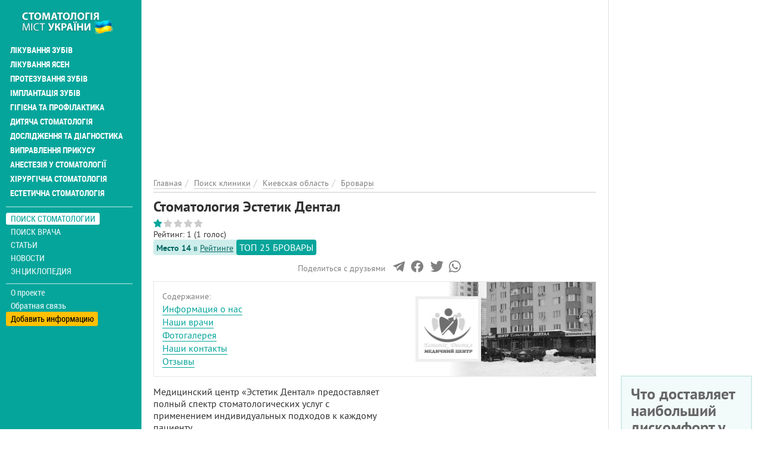

--- FILE ---
content_type: text/html; charset=utf-8
request_url: https://stomatolog.city/kievskaya-oblast/brovary/stomatologiya-estetik-dental
body_size: 19398
content:
<!DOCTYPE html>
<html lang="ru" dir="ltr">
<head>
  <meta charset="utf-8">
  <meta name="viewport" content="width=device-width, initial-scale=1.0">
  <meta name="google-site-verification" content="CVsGjcfeqAoDuGahitNqHMGKr4HviD5g3_2M7dLAfO4" />
  <!--[if IE]><![endif]-->
<meta http-equiv="Content-Type" content="text/html; charset=utf-8" />
<meta property="twitter:card" content="summary_large_image" />
<link rel="shortcut icon" href="https://stomatolog.city/sites/default/files/fi_2.png" type="image/png" />
<meta property="og:image" content="https://stomatolog.city/sites/default/files/styles/large/public/files/images/places/foto-stomatologicheskaya-klinika-estetik-dental.jpg?itok=a_qoTUnG" />
<meta name="description" content="Стоматология Эстетик Дентал, Бровары, стоматологія, стоматологічна клініка, стоматолог, лікування зубів, видалення зубів, пломбування, зубний біль" />
<meta name="abstract" content="Стоматология Эстетик Дентал за адресою Бровары, Киевская, 243 – відгуки, лікарі стоматологи, перелік послуг на Stomatolog City" />
<meta name="keywords" content="Стоматологія, зуби, лікування зубів, стоматологи, стоматологи, портал Stomatolog City, протезування зубів, брекети, стоматологічні клініки" />
<meta name="robots" content="follow, index" />
<meta name="rights" content="Stomatolog.City" />
<link rel="canonical" href="https://stomatolog.city/kievskaya-oblast/brovary/stomatologiya-estetik-dental" />
<meta http-equiv="content-language" content="Русский" />
<meta property="og:site_name" content="Stomatolog City" />
<meta property="og:type" content="place" />
<meta property="og:url" content="https://stomatolog.city/kievskaya-oblast/brovary/stomatologiya-estetik-dental" />
<meta property="og:title" content="Стоматология Эстетик Дентал" />
<meta property="og:description" content="Медицинский центр «Эстетик Дентал» предоставляет полный спектр стоматологических услуг с применением индивидуальных подходов к каждому пациенту. Специалисты стоматологии работают с инновационными проверенными материалами и на оборудовании ведущих мировых производителей медицинской техники. Благодаря наличию собственной современной лаборатории выполняются различные виды протезирования зубов." />
<meta property="og:updated_time" content="2024-10-13T13:21:54+03:00" />
<meta property="article:published_time" content="2019-11-10T10:31:15+02:00" />
<meta property="article:modified_time" content="2024-10-13T13:21:54+03:00" />
  <title>Стоматология Эстетик Дентал за адресою Бровары, Киевская, 243 – відгуки, лікарі стоматологи, перелік послуг на Stomatolog City</title>
  <link type="text/css" rel="stylesheet" href="/sites/default/files/advagg_css/css__1bCQrvjrTKERNQTenIYtMghu2vljfZf2zTrCHPhUgNw___uyegqktiWm5-XSOvHRLWMrkuilXDBVhp7HcM2fSJBU__ObGn0ECcm9tomY2FvJpOm6SA5Kvw39eVeuh5SR-bQUk.css" media="all" />
<link type="text/css" rel="stylesheet" href="/sites/default/files/advagg_css/css__E6qByeZmbufCnwrVcAb71-t9wRtDzJ7VFtjB43Bfu9g__2Sgp44oDLNvATOa6uaLLX5IgMyEgeTiFOwepyt3RcyI__ObGn0ECcm9tomY2FvJpOm6SA5Kvw39eVeuh5SR-bQUk.css" media="all" />
  <!-- HTML5 element support for IE6-8 -->
  <!--[if lt IE 9]>
    <script src="https://cdn.jsdelivr.net/html5shiv/3.7.3/html5shiv-printshiv.min.js"></script>
  <![endif]-->
  <link rel="preload" href="/sites/all/themes/portal/fonts/ptsans-webfont/ptsans-webfont.woff2" as="font" type="font/woff2" crossorigin="anonymous">
  <link rel="preload" href="/sites/all/themes/portal/fonts/ptsans-bold-webfont/ptsans-bold-webfont.woff2" as="font" type="font/woff2" crossorigin="anonymous">
  <link rel="preload" href="/sites/all/themes/portal/fonts/robotocondensed-webfont.woff2" as="font" type="font/woff2" crossorigin="anonymous">
  <link rel="preload" href="/sites/all/themes/portal/fonts/roboto-condensed-bold-webfont.woff2" as="font" type="font/woff2" crossorigin="anonymous">
  <link rel="preload" href="/sites/all/themes/portal/fonts/font-awesome-4.7.0/fonts/fontawesome-webfont.woff2?v=4.7.0" as="font" type="font/woff2" crossorigin="anonymous">
  <script async src="https://www.googletagmanager.com/gtag/js?id=G-RFZFYLWD90"></script><script>window.dataLayer = window.dataLayer || []; function gtag(){dataLayer.push(arguments);} gtag('js', new Date()); gtag('config', 'G-RFZFYLWD90'); </script>
  </head>
<body class="html not-front not-logged-in one-sidebar sidebar-first page-node page-node- page-node-85083 node-type-place i18n-ru place-type-0" >
<div class="main-wrapper"><div id="skip-link"><a href="#main-content" class="element-invisible element-focusable">Перейти к основному содержанию</a></div>
<div id="myNav" class="overlay"><a class="navbar-brand custom-nav-br" href="/" title="Главная"><img class="img-responsive" src="https://stomatolog.city/sites/default/files/logo_9.png" alt="Главная" width="200" height="50" /></a><a href="javascript:void(0)" class="closebtn" onclick="closeNav()">+</a><div class="overlay-content"><ul id="mainUl" class="over-ul" itemscope itemtype="http://schema.org/SiteNavigationElement"><li class="first expanded"><a href="/service/likuvannya-zubiv" title="Лечение зубов" itemprop="url">Лікування зубів</a></li><li class="expanded"><a href="/service/likuvannya-yasen" title="Лечение десен" itemprop="url">Лікування ясен</a></li><li class="expanded"><a href="/service/protezuvannya-zubiv" title="Протезирование зубов" itemprop="url">Протезування зубів</a></li><li class="expanded"><a href="/service/implantaciya-zubiv" title="Имплантация зубов" itemprop="url">Імплантація зубів</a></li><li class="expanded"><a href="/service/gigiiena-ta-profilaktika" title="Профилактика и гигиена" itemprop="url">Гігієна та профілактика</a></li><li class="expanded"><a href="/service/dityacha-stomatologiya" title="Детская стоматология" itemprop="url">Дитяча стоматологія</a></li><li class="expanded"><a href="/service/doslidzhennya-ta-diagnostika" title="Исследования и диагностика" itemprop="url">Дослідження та діагностика</a></li><li class="expanded"><a href="/service/vipravlennya-prikusu" title="Исправление прикуса" itemprop="url">Виправлення прикусу</a></li><li class="expanded"><a href="/service/anesteziya-u-stomatologiyi" title="Анестезия в стоматологии" itemprop="url">Анестезія у стоматології</a></li><li class="expanded"><a href="/service/hirurgichna-stomatologiya" title="Хирургическая стоматология" itemprop="url">Хірургічна стоматологія</a></li><li class="last expanded"><a href="/service/estetichna-stomatologiya" title="Эстетическая стоматология" itemprop="url">Естетична стоматологія</a></li></ul><ul class="detached" itemscope itemtype="http://schema.org/SiteNavigationElement"><li class="first leaf active-trail menu-mlid-2725"><a href="/places" class="active-trail active" itemprop="url" title="Поиск стоматологии">Поиск стоматологии</a></li><li class="leaf menu-mlid-2724"><a href="/specialists" itemprop="url" title="Поиск врача">Поиск врача</a></li><li class="leaf has-children menu-mlid-2006"><a href="/articles" itemprop="url" title="Статьи">Статьи</a></li><li class="leaf has-children menu-mlid-2960"><a href="/news" itemprop="url" title="Новости">Новости</a></li><li class="last leaf has-children menu-mlid-2954"><a href="/thesaurus" itemprop="url" title="Энциклопедия">Энциклопедия</a></li></ul><ul class="nav-footer"><li class="first leaf menu-mlid-2002"><a href="/o-proekte-stomatolog-city" title="О проекте">О проекте</a></li><li class="leaf menu-mlid-2041"><a href="/feedback" title="Обратная связь">Обратная связь</a></li><li class="last leaf menu-mlid-2416"><a href="/add-place" title="Добавить информацию">Добавить информацию</a></li></ul></div></div><div class="container-fluid"><div class="col-xs-12 openbar"><a href="/" title="Главная"><img class="img-responsive" src="https://stomatolog.city/sites/default/files/logo_9.png" alt="Главная" width="200" height="50" /></a><span onclick="openNav()">☰</span></div></div><div class="container-fluid flex-row-cont-fluid"><div class="col-xs-12 col-lg-9"><div class="banner-container current-full"><div id="block-block-58" class="block-block"><style>
@media (max-width: 360px) {
.topblock{
height: 300px;
text-align: center;
margin-bottom: 20px;
}
}
@media (max-width: 390px) {
.topblock{
height: 327px;
text-align: center;
margin-bottom: 20px
}
}
@media (max-width: 410px) {
.topblock{
height: 345px;
text-align: center;
margin-bottom: 20px
}
}
@media (max-width: 760px) {
.topblock{
height: 280px;
text-align: center;
margin-bottom: 20px
}
}
@media (min-width: 1024px) {
.topblock{
height: 300px;
text-align: center;
margin-bottom: 20px
}
}
</style><ins class="adsbygoogle topblock" style="display:block" data-ad-client="ca-pub-7273664471331744" data-ad-slot="1136077337" data-ad-format="auto" data-full-width-responsive="true"></ins>
<script>
(adsbygoogle = window.adsbygoogle || []).push({});
</script></div></div><div class="cont-bread current-full" itemscope itemtype="http://schema.org/BreadcrumbList"><ol class="breadcrumb"><li itemprop="itemListElement" itemscope itemtype="http://schema.org/ListItem"><a itemprop="item" href="/" title="Главная"><span itemprop="name">Главная</span></a><meta itemprop="position" content="1" /></li><li itemprop="itemListElement" itemscope itemtype="http://schema.org/ListItem"><a itemprop="item" href="/places" title="Поиск клиники"><span itemprop="name">Поиск клиники</span></a><meta itemprop="position" content="2" /></li><li itemprop="itemListElement" itemscope itemtype="http://schema.org/ListItem"><a itemprop="item" href="https://stomatolog.city/kievskaya-oblast" title="Киевская область"><span itemprop="name">Киевская область</span></a><meta itemprop="position" content="3" /></li><li itemprop="itemListElement" itemscope itemtype="http://schema.org/ListItem"><a itemprop="item" href="https://stomatolog.city/kievskaya-oblast/brovary" title="Бровары"><span itemprop="name">Бровары</span></a><meta itemprop="position" content="4" /></li></ol></div><div class="col-xs-12 left"> <section class="place-page" data-title="Стоматология Эстетик Дентал по адресу Киевская область, Киевская, 243 – отзывы, цены на услуги" data-url="https://stomatolog.city/kievskaya-oblast/brovary/stomatologiya-estetik-dental" itemscope itemtype="https://schema.org/MedicalClinic" about="/kievskaya-oblast/brovary/stomatologiya-estetik-dental" typeof="sioc:Item foaf:Document"><div><div class="title-block"><h1 itemprop="name">Стоматология Эстетик Дентал</h1><div class="globalrating" itemprop="aggregateRating" itemscope itemtype="https://schema.org/AggregateRating"><meta itemprop="itemReviewed" content="Стоматология Эстетик Дентал"/><meta itemprop="ratingCount" content="1"/><meta itemprop="ratingValue" content="1"/><meta itemprop="bestRating" content="5"><meta itemprop="worstRating" content="1"><div class="clearfix fivestar-average-stars fivestar-average-text"><div class="fivestar-static-item"><div class="form-item form-type-item"><div class="fivestar-default"><div class="fivestar-widget-static fivestar-widget-static-vote fivestar-widget-static-5 clearfix"><div class="star star-1 star-odd star-first"><span class="on">1</span></div><div class="star star-2 star-even"><span class="off"></span></div><div class="star star-3 star-odd"><span class="off"></span></div><div class="star star-4 star-even"><span class="off"></span></div><div class="star star-5 star-odd star-last"><span class="off"></span></div></div></div><div class="description"><div class="fivestar-summary fivestar-summary-average-count"><span class="average-rating">Рейтинг: <span >1</span></span> <span class="total-votes">(<span >1</span> голос)</span></div></div></div></div></div></div><div class="rateposition-wrapper"><div class="rateposition"><span class="place">Место 14</span> <span class="rateposition-label">в <a href="/rating/kievskaya-oblast/brovary" title="Рейтинг стоматологий в городе Бровары">Рейтинге</a></span><span class="rateposition-button">ТОП 25 Бровары</span></div></div></div></div><div class="field-place-row"><div class="place-row-left"></div><div class="place-row-right"><div class="contact-icons-block"><div class="contact-icons-text">Поделиться с друзьями</div><div class="contact-icons-wrapper"><span href="https://t.me/share/url?url=https://stomatolog.city/kievskaya-oblast/brovary/stomatologiya-estetik-dental&text=Стоматология+Эстетик+Дентал" rel="noreferrer" target="_parent" class="telegram" title="Поделиться в Telegram"><svg version="1.1" xmlns="https://www.w3.org/2000/svg" xmlns:xlink="https://www.w3.org/1999/xlink" viewBox="0 0 300 300" xml:space="preserve" width="19px" height="15px"><path d="M5.299,144.645l69.126,25.8l26.756,86.047c1.712,5.511,8.451,7.548,12.924,3.891l38.532-31.412 c4.039-3.291,9.792-3.455,14.013-0.391l69.498,50.457c4.785,3.478,11.564,0.856,12.764-4.926L299.823,29.22 c1.31-6.316-4.896-11.585-10.91-9.259L5.218,129.402C-1.783,132.102-1.722,142.014,5.299,144.645z M96.869,156.711l135.098-83.207 c2.428-1.491,4.926,1.792,2.841,3.726L123.313,180.87c-3.919,3.648-6.447,8.53-7.163,13.829l-3.798,28.146 c-0.503,3.758-5.782,4.131-6.819,0.494l-14.607-51.325C89.253,166.16,91.691,159.907,96.869,156.711z"></path></svg></span><span href="https://www.facebook.com/sharer/sharer.php?u=https://stomatolog.city/kievskaya-oblast/brovary/stomatologiya-estetik-dental" rel="noreferrer" rel="noreferrer" title="Поделиться в Facebook" target="_parent" class="facebook"><svg viewBox="0 0 4267 4267" version="1.1" xmlns="https://www.w3.org/2000/svg" xmlns:xlink="https://www.w3.org/1999/xlink" xml:space="preserve" xmlns:serif="https://www.serif.com/" width="19px" height="15px"><g transform="matrix(4.16667,0,0,4.16667,0,0)"><path d="M1024,512C1024,229.23 794.77,0 512,0C229.23,0 0,229.23 0,512C0,767.554 187.231,979.37 432,1017.78L432,660L302,660L302,512L432,512L432,399.2C432,270.88 508.438,200 625.39,200C681.407,200 740,210 740,210L740,336L675.438,336C611.835,336 592,375.467 592,415.957L592,512L734,512L711.3,660L592,660L592,1017.78C836.769,979.37 1024,767.554 1024,512Z" style="fill-rule:nonzero;"></path><path d="M711.3,660L734,512L592,512L592,415.957C592,375.467 611.835,336 675.438,336L740,336L740,210C740,210 681.407,200 625.39,200C508.438,200 432,270.88 432,399.2L432,512L302,512L302,660L432,660L432,1017.78C458.067,1021.87 484.784,1024 512,1024C539.216,1024 565.933,1021.87 592,1017.78L592,660L711.3,660Z" style="fill:white;fill-rule:nonzero;"></path></g></svg></span><span href="https://twitter.com/intent/tweet?text=Стоматология+Эстетик+Дентал&url=https://stomatolog.city/kievskaya-oblast/brovary/stomatologiya-estetik-dental" rel="noreferrer" title="Поделиться ссылкой в Твиттере" target="_parent" class="twitter"> <svg width="16px" height="14px" viewBox="0 0 250 204" version="1.1" xmlns="https://www.w3.org/2000/svg" xmlns:xlink="https://www.w3.org/1999/xlink" xml:space="preserve" xmlns:serif="https://www.serif.com/" style="fill-rule:evenodd;clip-rule:evenodd;stroke-linejoin:round;stroke-miterlimit:1.41421;"><g transform="matrix(1,0,0,1,-75,-98.452)"><path d="M153.62,301.59C247.96,301.59 299.56,223.43 299.56,155.65C299.56,153.43 299.56,151.22 299.41,149.02C309.448,141.759 318.114,132.769 325,122.47C315.639,126.618 305.708,129.338 295.54,130.54C306.245,124.132 314.262,114.045 318.09,102.17C308.022,108.144 297.006,112.355 285.52,114.62C275.822,104.307 262.277,98.452 248.121,98.452C219.956,98.452 196.781,121.628 196.781,149.792C196.781,153.699 197.227,157.594 198.11,161.4C156.89,159.334 118.432,139.837 92.4,107.81C78.863,131.114 85.867,161.314 108.28,176.28C100.118,176.038 92.132,173.836 85,169.86L85,170.51C85.007,194.833 102.308,215.974 126.15,220.79C118.599,222.849 110.675,223.15 102.99,221.67C109.693,242.512 129.021,256.879 150.91,257.29C132.751,271.561 110.306,279.313 87.21,279.29C83.129,279.282 79.052,279.035 75,278.55C98.454,293.601 125.752,301.587 153.62,301.55" style="fill-rule:nonzero;"></path></g></svg></span> <span href="https://api.whatsapp.com/send?text=https://stomatolog.city/kievskaya-oblast/brovary/stomatologiya-estetik-dental" rel="noreferrer" title="Поделиться ссылкой в Whatsapp" target="_parent" class="whatsapp"><svg xmlns="https://www.w3.org/2000/svg" width="24" height="24" viewBox="0 0 24 24"><path d="M.057 24l1.687-6.163c-1.041-1.804-1.588-3.849-1.587-5.946.003-6.556 5.338-11.891 11.893-11.891 3.181.001 6.167 1.24 8.413 3.488 2.245 2.248 3.481 5.236 3.48 8.414-.003 6.557-5.338 11.892-11.893 11.892-1.99-.001-3.951-.5-5.688-1.448l-6.305 1.654zm6.597-3.807c1.676.995 3.276 1.591 5.392 1.592 5.448 0 9.886-4.434 9.889-9.885.002-5.462-4.415-9.89-9.881-9.892-5.452 0-9.887 4.434-9.889 9.884-.001 2.225.651 3.891 1.746 5.634l-.999 3.648 3.742-.981zm11.387-5.464c-.074-.124-.272-.198-.57-.347-.297-.149-1.758-.868-2.031-.967-.272-.099-.47-.149-.669.149-.198.297-.768.967-.941 1.165-.173.198-.347.223-.644.074-.297-.149-1.255-.462-2.39-1.475-.883-.788-1.48-1.761-1.653-2.059-.173-.297-.018-.458.13-.606.134-.133.297-.347.446-.521.151-.172.2-.296.3-.495.099-.198.05-.372-.025-.521-.075-.148-.669-1.611-.916-2.206-.242-.579-.487-.501-.669-.51l-.57-.01c-.198 0-.52.074-.792.372s-1.04 1.016-1.04 2.479 1.065 2.876 1.213 3.074c.149.198 2.095 3.2 5.076 4.487.709.306 1.263.489 1.694.626.712.226 1.36.194 1.872.118.571-.085 1.758-.719 2.006-1.413.248-.695.248-1.29.173-1.414z"/></svg> </span></div></div></div><div class="place-row-right-right"></div></div><div class="clinics-item slim-border-for-cl-item photo-visible"><div class="clinic-item-content"><meta itemprop="url" content="https://stomatolog.city/kievskaya-oblast/brovary/stomatologiya-estetik-dental"><div class="title">Содержание:</div><ul class="menu"><li><a href="#content-85083">Информация о нас</a></li><li><a href="#person-85083">Наши врачи</a></li><li><a href="#galery-85083">Фотогалерея</a></li><li><a href="#info-85083">Наши контакты</a></li><li><a href="#comments-85083">Отзывы</a></li></ul><div class="clinic-item-right contents-right-bg colored-in-black-and-white"><meta itemprop="image" content="https://stomatolog.city/sites/default/files/styles/watermark/public/files/images/places/foto-stomatologicheskaya-klinika-estetik-dental.jpg?itok=wJruNZWI"><div itemscope itemtype="https://schema.org/ImageObject"><meta itemprop="name" content="Стоматология Эстетик Дентал"><meta itemprop="image" content="https://stomatolog.city/sites/default/files/styles/watermark/public/files/images/places/foto-stomatologicheskaya-klinika-estetik-dental.jpg?itok=wJruNZWI"><meta itemprop="caption" content="Стоматология Эстетик Дентал"><img typeof="foaf:Image" class="img-responsive img-fluid" itemprop="contentUrl" src="https://stomatolog.city/sites/default/files/styles/navigation-320x194/public/files/images/places/foto-stomatologicheskaya-klinika-estetik-dental.jpg?itok=ELRVsnQF" width="320" height="194" alt="Стоматология Эстетик Дентал" title="Стоматология Эстетик Дентал" /></div><meta itemprop="logo" content="https://stomatolog.city/sites/default/files/styles/medium/public/files/logo/logo-stomatologicheskaya-klinika-estetik-dental.jpg?itok=fRpdDmQb"><span class="logo-in-clinic-itm-right"><img typeof="foaf:Image" class="img-responsive img-fluid" src="https://stomatolog.city/sites/default/files/styles/medium/public/files/logo/logo-stomatologicheskaya-klinika-estetik-dental.jpg?itok=fRpdDmQb" width="220" height="220" alt="Стоматология Эстетик Дентал - логотип" title="Стоматология Эстетик Дентал - логотип" /></span></div></div></div><div class="row"><article id="content-85083" class="col-xs-12" itemprop="description"><div class="pull-xs-none pull-sm-right body-block"><ins class="adsbygoogle" style="display:block" data-ad-client="ca-pub-7273664471331744" data-ad-slot="6918768581" data-ad-format="auto" data-full-width-responsive="true"></ins>
<script>
(adsbygoogle = window.adsbygoogle || []).push({});
</script></div><div class="body-text"><p>Медицинский центр «Эстетик Дентал» предоставляет полный спектр стоматологических услуг с применением индивидуальных подходов к каждому пациенту.</p><p>Специалисты стоматологии работают с инновационными проверенными материалами и на оборудовании ведущих мировых производителей медицинской техники.</p><p>Благодаря наличию собственной современной лаборатории выполняются различные виды протезирования зубов.</p><p>Безопасность пациентов обеспечивается благодаря проведению многоуровневой качественной обработки и подготовке с дезинфекцией и финальной стерилизацией в электронном автоклаве «Euronda» (Италия), после чего инструменты упаковываются индивидуально в специальные термопакеты. Вы можете быть уверены в стерильности, безопасности и идеальной чистоте.</p><p>Опытные специалисты «Эстетик Дентал» смогут провести осмотр и консультацию, выполнить процедуры и вмешательства различного уровня сложности и решить любую стоматологическую проблему пациента.</p></div><div class="place-services-list"><div class="place-services-label">Список стоматологических услуг:</div><ul><li>Анестезия в стоматологии</li><li>Гигиена полости рта</li><li>Детская стоматология</li><li>Имплантация зубов</li><li>Исследования и диагностика</li><li>Лазерная стоматология</li><li>Лечение десен</li><li>Лечение зубов</li><li>Лечение под микроскопом</li><li>Ортодонтия (исправление прикуса)</li><li>Отбеливание зубов</li><li>Протезирование зубов</li><li>Стоматология для беременных</li><li>Хирургическая стоматология</li><li>Эндодонтия (лечение каналов)</li><li>Эстетическая стоматология</li></ul></div></article></div><h2 id="person-85083" class="main-page-heading">Врачи <span class="gray-text">стоматологии Эстетик Дентал в Броварах</span></h2><div class="view-term-person content-section view-dom-id-f0fc9015dadf64e4c36c4cd9bf7a49f6"><div class="view-content row row-flex"><div class="col-12 col-xs-12 col-sm-6 col-md-6"><div class="clinics-item associate associate-little doctor-item photo-visible slim-border-for-cl-item colored-in-black-and-white"><div class="globalrating personlist-rating"><div class="clearfix fivestar-average-stars"><div class="fivestar-static-item"><div class="form-item form-type-item"><div class="fivestar-default"><div class="fivestar-widget-static fivestar-widget-static-vote fivestar-widget-static-5 clearfix"><div class="star star-1 star-odd star-first"><span class="off">0</span></div><div class="star star-2 star-even"><span class="off"></span></div><div class="star star-3 star-odd"><span class="off"></span></div><div class="star star-4 star-even"><span class="off"></span></div><div class="star star-5 star-odd star-last"><span class="off"></span></div></div></div><div class="description"><div class="fivestar-summary fivestar-summary-"></div></div></div></div></div></div><div class="clinic-item-content"><div class="clinic-item-right"><img typeof="foaf:Image" class="img-responsive img-fluid" src="https://stomatolog.city/sites/default/files/styles/personlist_300x300/public/images/worker/bilishuk-yuliya-andreevna-foto.jpg?itok=JSj76HAT" width="225" height="300" alt="Билишук Юлия Андреевна" title="Билишук Юлия Андреевна" /></div><div class="cl-it-info"><span class="gray-text text-uppercase"> Терапевт</span></div><div class="cl-it-info"><a href="/doc/kievskaya-oblast/brovary/bilishuk-yuliya-andreevna" title="Билишук Юлия Андреевна" class="clinic-ancor">Билишук<br />Юлия Андреевна</a></div><div class="cl-it-info">Работает в 1 клинике</div></div></div></div><div class="col-12 col-xs-12 col-sm-6 col-md-6"><div class="clinics-item associate associate-little doctor-item photo-visible slim-border-for-cl-item colored-in-black-and-white"><div class="globalrating personlist-rating"><div class="clearfix fivestar-average-stars"><div class="fivestar-static-item"><div class="form-item form-type-item"><div class="fivestar-default"><div class="fivestar-widget-static fivestar-widget-static-vote fivestar-widget-static-5 clearfix"><div class="star star-1 star-odd star-first"><span class="off">0</span></div><div class="star star-2 star-even"><span class="off"></span></div><div class="star star-3 star-odd"><span class="off"></span></div><div class="star star-4 star-even"><span class="off"></span></div><div class="star star-5 star-odd star-last"><span class="off"></span></div></div></div><div class="description"><div class="fivestar-summary fivestar-summary-"></div></div></div></div></div></div><div class="clinic-item-content"><div class="clinic-item-right"><img typeof="foaf:Image" class="img-responsive img-fluid" src="https://stomatolog.city/sites/default/files/styles/personlist_300x300/public/images/worker/gavruk-yuliya-nikolaevna-foto.jpg?itok=lb2HyQih" width="225" height="300" alt="Гаврук Юлия Николаевна" title="Гаврук Юлия Николаевна" /></div><div class="cl-it-info"><span class="gray-text text-uppercase"> Ортопед, Терапевт</span></div><div class="cl-it-info"><a href="/doc/kievskaya-oblast/kiev/gavruk-yuliya-nikolaevna" title="Гаврук Юлия Николаевна" class="clinic-ancor">Гаврук<br />Юлия Николаевна</a></div><div class="cl-it-info"><span class="gray-text">Опыт работы: </span><span class="date-display-interval">24 года</span></div><div class="cl-it-info">Работает в 2-х клиниках</div></div></div></div><div class="col-12 col-xs-12 col-sm-6 col-md-6"><div class="clinics-item associate associate-little doctor-item photo-visible slim-border-for-cl-item colored-in-black-and-white"><div class="globalrating personlist-rating"><div class="clearfix fivestar-average-stars"><div class="fivestar-static-item"><div class="form-item form-type-item"><div class="fivestar-default"><div class="fivestar-widget-static fivestar-widget-static-vote fivestar-widget-static-5 clearfix"><div class="star star-1 star-odd star-first"><span class="off">0</span></div><div class="star star-2 star-even"><span class="off"></span></div><div class="star star-3 star-odd"><span class="off"></span></div><div class="star star-4 star-even"><span class="off"></span></div><div class="star star-5 star-odd star-last"><span class="off"></span></div></div></div><div class="description"><div class="fivestar-summary fivestar-summary-"></div></div></div></div></div></div><div class="clinic-item-content"><div class="clinic-item-right"><img typeof="foaf:Image" class="img-responsive img-fluid" src="https://stomatolog.city/sites/default/files/styles/personlist_300x300/public/images/worker/chmut-aleksey-aleksandrovich-foto.jpg?itok=mv1F1ywL" width="225" height="300" alt="Чмут Алексей Александрович" title="Чмут Алексей Александрович" /></div><div class="cl-it-info"><span class="gray-text text-uppercase"> Гнатолог, Ортопед</span></div><div class="cl-it-info"><a href="/doc/kievskaya-oblast/brovary/chmut-aleksey-aleksandrovich" title="Чмут Алексей Александрович" class="clinic-ancor">Чмут<br />Алексей Александрович</a></div><div class="cl-it-info"><span class="gray-text">Опыт работы: </span><span class="date-display-interval">12 лет</span></div><div class="cl-it-info">Работает в 1 клинике</div></div></div></div></div></div><div id="galery-85083"><h2 class="main-page-heading">Фотогалерея <span class="gray-text">стоматологии Эстетик Дентал в Броварах</span></h2><div class="owl-carousel colored-in-black-and-white"><div class="photo-item"><span class="photo-item-img colorbox" href="https://stomatolog.city/sites/default/files/styles/watermark/public/images/place/foto-stomatologicheskaya-klinika-estetik-dental-4.jpg?itok=cF8DXG0o" data-colorbox-gallery="gallery-node-85083-galery" alt="Стоматология Эстетик Дентал" title="Стоматология Эстетик Дентал"><img typeof="foaf:Image" class="img-responsive img-fluid" src="https://stomatolog.city/sites/default/files/styles/article_395x235/public/images/place/foto-stomatologicheskaya-klinika-estetik-dental-4.jpg?itok=Abqrp3we" width="395" height="235" alt="Стоматология Эстетик Дентал" title="Стоматология Эстетик Дентал" /></span><span class="photo-title">Стоматология Эстетик Дентал</span></div><div class="photo-item"><span class="photo-item-img colorbox" href="https://stomatolog.city/sites/default/files/styles/watermark/public/images/place/foto-stomatologicheskaya-klinika-estetik-dental-5.jpg?itok=LlYUuCfw" data-colorbox-gallery="gallery-node-85083-galery" alt="Стоматология Эстетик Дентал" title="Стоматология Эстетик Дентал"><img typeof="foaf:Image" class="img-responsive img-fluid" src="https://stomatolog.city/sites/default/files/styles/article_395x235/public/images/place/foto-stomatologicheskaya-klinika-estetik-dental-5.jpg?itok=ZeBsbx4A" width="395" height="235" alt="Стоматология Эстетик Дентал" title="Стоматология Эстетик Дентал" /></span><span class="photo-title">Стоматология Эстетик Дентал</span></div><div class="photo-item"><span class="photo-item-img colorbox" href="https://stomatolog.city/sites/default/files/styles/watermark/public/images/place/foto-stomatologicheskaya-klinika-estetik-dental-6.jpg?itok=FNqGquXE" data-colorbox-gallery="gallery-node-85083-galery" alt="Стоматология Эстетик Дентал" title="Стоматология Эстетик Дентал"><img typeof="foaf:Image" class="img-responsive img-fluid" src="https://stomatolog.city/sites/default/files/styles/article_395x235/public/images/place/foto-stomatologicheskaya-klinika-estetik-dental-6.jpg?itok=ualXwsH8" width="395" height="235" alt="Стоматология Эстетик Дентал" title="Стоматология Эстетик Дентал" /></span><span class="photo-title">Стоматология Эстетик Дентал</span></div><div class="photo-item"><span class="photo-item-img colorbox" href="https://stomatolog.city/sites/default/files/styles/watermark/public/images/place/stomatologiya-estetik-dental-foto.jpg?itok=l2vd9FhS" data-colorbox-gallery="gallery-node-85083-galery" alt="Стоматология Эстетик Дентал" title="Стоматология Эстетик Дентал"><img typeof="foaf:Image" class="img-responsive img-fluid" src="https://stomatolog.city/sites/default/files/styles/article_395x235/public/images/place/stomatologiya-estetik-dental-foto.jpg?itok=I-Zi9gRP" width="395" height="235" alt="Стоматология Эстетик Дентал" title="Стоматология Эстетик Дентал" /></span><span class="photo-title">Стоматология Эстетик Дентал</span></div><div class="photo-item"><span class="photo-item-img colorbox" href="https://stomatolog.city/sites/default/files/styles/watermark/public/images/place/foto-stomatologicheskaya-klinika-estetik-dental-3.jpg?itok=vDtiFpxS" data-colorbox-gallery="gallery-node-85083-galery" alt="Стоматология Эстетик Дентал" title="Стоматология Эстетик Дентал"><img typeof="foaf:Image" class="img-responsive img-fluid" src="https://stomatolog.city/sites/default/files/styles/article_395x235/public/images/place/foto-stomatologicheskaya-klinika-estetik-dental-3.jpg?itok=yasn59IL" width="395" height="235" alt="Стоматология Эстетик Дентал" title="Стоматология Эстетик Дентал" /></span><span class="photo-title">Стоматология Эстетик Дентал</span></div></div></div><h2 class="main-page-heading">Контакты <span class="gray-text">стоматологии Эстетик Дентал в Броварах</span></h2><div id="info-85083" class="place-content-info"><div class="row"><div class="col-xs-12 col-sm-6 content-column"><div class="place-content-descr gray-text">Адрес:</div><div class="place-content-descr address-content-descr" itemprop="address" itemscope itemtype="https://schema.org/PostalAddress"><meta itemprop="addressLocality" content="Киевская область, Бровары"><meta itemprop="streetAddress" content="Киевская, 243"><span class="text-nowrap">Киевская, 243</span>, Бровары<div class="place-addit-adres gray-text"><i class="fa fa-info-circle" aria-hidden="true"></i> ориентир возле ТЦ Сильпо</div></div><div class="place-content-descr gray-text">График работы:</div><div class="place-content-descr"><span class="oh-wrapper oh-display-grouped"><span class="oh-display"><span class="oh-display-label" style="width: 5.4em;">пн - сб: </span><span class="oh-display-times oh-display-hours">8:00-20:00 </span></span><span class="oh-display"><span class="oh-display-label" style="width: 5.4em;">вс: </span><span class="oh-display-times oh-display-hours oh-display-current">9:00-15:00 </span></span></span></div><div class="place-content-descr gray-text">Телефон:</div><div class="rate-widget-2 rate-widget clear-block rate-user rate-widget-custom rate-a29d9ae55e601dcd8501cb818c8220b5 rate-node-85083-2-1" id="rate-node-85083-2-1"><div class="phones-container"><a class="rate-button rootLink" id="rate-button-2" rel="nofollow" href="/kievskaya-oblast/brovary/stomatologiya-estetik-dental?rate=vFUceEvqxQICRFHMRsX-iQ_YnVjMvNslT__hc5fR-_g" title="+38 (044) 392... - показать">+38 (044) 392... - показать<div class="phones-footnote link">Посмотреть все телефоны (2)</div></a></div></div><div class="place-content-descr gray-text small-text">Информация о лицензии не предоставлена, обязательно спрашивайте при обращении в клинику</div><div class="two-btn-rep-centr"></div></div><div class="col-xs-12 col-sm-6 right-img"><div id="leaflet-map-1979258806" style="height: 350px"></div></div></div></div><div class="bottom-button"><a href="/predstavitel-organizacii?place=Стоматология Эстетик Дентал&placeid=85083" class="gray-text question" title="Представитель организации" rel="nofollow">Представитель организации</a><a href="/nevernaya-informaciya?place=Стоматология Эстетик Дентал&placeid=85083" class="gray-text question" title="Неверная информация" rel="nofollow">Неверная информация</a><a href="/complaint?place=85083" class="complaint-btn" title="Пожаловаться" rel="nofollow">Написать жалобу </a></div><h2 id="faq-85083" class="main-page-heading">Частые вопросы <span class="gray-text">о стоматологии Эстетик Дентал в Броварах</span></h2><div class="faq-block panel-group"><div class="panel panel-default" itemscope="" itemtype="https://schema.org/FAQPage"><div class="question-item" itemprop="mainEntity" itemscope="" itemtype="https://schema.org/Question"><div class="panel-heading"><h3 class="panel-title"><span data-toggle="collapse" data-parent="#accordion" data-target="#adress-item" aria-expanded="false" aria-controls="adress-item"><i class="fa fa-question-circle-o" aria-hidden="true"></i><span itemprop="name">По какому адресу находится Эстетик Дентал в Броварах?</span></span></h3></div><div id="adress-item" class="panel-collapse collapse"><div class="panel-body" itemprop="acceptedAnswer" itemscope="" itemtype="https://schema.org/Answer"><span class="answer-text" itemprop="text">Эстетик Дентал в Броварах	находится по адресу <span class="text-nowrap">Киевская, 243</span>, Бровары</span></div></div></div><div class="question-item" itemprop="mainEntity" itemscope="" itemtype="https://schema.org/Question"><div class="panel-heading"><h3 class="panel-title"><span data-toggle="collapse" data-parent="#accordion" data-target="#phones-item" aria-expanded="false" aria-controls="phones-item"><i class="fa fa-question-circle-o" aria-hidden="true"></i><span itemprop="name">Как можно позвонить в стоматологию Эстетик Дентал в Броварах?</span></span></h3></div><div id="phones-item" class="panel-collapse collapse"><div class="panel-body" itemprop="acceptedAnswer" itemscope="" itemtype="https://schema.org/Answer"><span class="answer-text" itemprop="text">Номер телефона для звонков: +38 (044) 392-77-37, +38 (066) 507-44-74</span></div></div></div><div class="question-item" itemprop="mainEntity" itemscope="" itemtype="https://schema.org/Question"><div class="panel-heading"><h3 class="panel-title"><span data-toggle="collapse" data-parent="#accordion" data-target="#votes-item" aria-expanded="false" aria-controls="votes-item"><i class="fa fa-question-circle-o" aria-hidden="true"></i><span itemprop="name">Как посетители стоматологии Эстетик Дентал в Броварах оценивают ее на Stomatolog City?</span></span></h3></div><div id="votes-item" class="panel-collapse collapse"><div class="panel-body" itemprop="acceptedAnswer" itemscope="" itemtype="https://schema.org/Answer"><span class="answer-text" itemprop="text">Средняя оценка компании Эстетик Дентал в Броварах от пользователей Stomatolog City - 1</span></div></div></div></div></div><h2 id="comments-85083" class="main-page-heading">Отзывы <span class="gray-text">о стоматологии Эстетик Дентал в Броварах</span></h2><div class="reviews"><div class="review-items"><a id="comment-3312"></a><div class="comment comment-by-anonymous ajax-comment-wrapper comment-wrapper-3312 review-item" about="/comment/3312#comment-3312" typeof="sioc:Post sioct:Comment" itemprop="review" itemscope itemtype="https://schema.org/Review"><div class="review-head"><div class="element-invisible" itemprop="itemReviewed" itemscope itemtype="https://schema.org/MedicalClinic"><meta itemprop="address" itemscope itemtype="https://schema.org/PostalAddress"><meta itemprop="addressLocality" content="Киевская область, Бровары"><meta itemprop="streetAddress" content="Киевская, 243"><meta itemprop="name" content="Стоматология Эстетик Дентал" /><meta itemprop="image" content="https://stomatolog.city/sites/default/files/styles/watermark/public/files/images/places/foto-stomatologicheskaya-klinika-estetik-dental.jpg?itok=wJruNZWI"></div><span class="name-of-reviewer" itemprop="author" itemscope itemtype="https://schema.org/Person"><span itemprop="name">Наталія</span></span><span class="gray-text post-date" itemprop="datePublished" content="2021-07-17T12:55:00+03:00"> — 17.07.2021 в 12:55</span> <span class="notrecommend">Не рекомендую</span><div class="star-rate" itemprop="reviewRating" itemscope itemtype="https://schema.org/Rating"><meta itemprop="ratingValue" content="1"/><div class="clearfix fivestar-average-stars"><div class="fivestar-static-item"><div class="form-item form-type-item"><div class="fivestar-default"><div class="fivestar-widget-static fivestar-widget-static-vote fivestar-widget-static-5 clearfix"><div class="star star-1 star-odd star-first"><span class="on">1</span></div><div class="star star-2 star-even"><span class="off"></span></div><div class="star star-3 star-odd"><span class="off"></span></div><div class="star star-4 star-even"><span class="off"></span></div><div class="star star-5 star-odd star-last"><span class="off"></span></div></div></div><div class="description"><div class="fivestar-summary fivestar-summary-"></div></div></div></div></div></div></div><div class="content" itemprop="reviewBody"><p>Заробітчани, а не клініка! За рік, що пройшов після лікування і протезування в 06-2021р. - одна щоденна біль, втрачені два клика і два 5-х зуба. Олег Євгенович і Микола Петрович - просто неуки, що калікачать, але все за "протоколом". Навіть мікроскоп не допоміг Олегу євгеновичу до кінця запломбувати , пішов в сторону. Один лікує, а другий , вганяє штифти мимо зуба. Ні вибачень, ні компенсації. Йду на імплантацію</p><div class="comment-summ-info"><div class="comment-info-label summ-info-label pluses-title">Плюсы</div><div class="comment-info-text summ-info-text">немає</div><div class="comment-info-label summ-info-label minuses-title">Минусы</div><div class="comment-info-text summ-info-text">Заробітчани, а не клініка! За рік, що пройшов після лікування і протезування в 06-2021р. - одна щоденна біль, втрачені два клика і два 5-х зуба. Олег Євгенович і Микола Петрович - просто неуки, що калікачать, але все за &quot;протоколом&quot;. Навіть мікроскоп не допоміг Олегу євгеновичу до кінця запломбувати , пішов в сторону. Один лікує, а другий , вганяє штифти мимо зуба. Ні вибачень, ні компенсації. Йду на імплантацію</div></div></div><div class="reply nav-pills"><ul class="links inline"><li class="comment-reply first last"><a href="/comment/reply/85083/3312" class="use-ajax-comments ajax-comments-reply ajax-comments-reply-85083-3312" title="ответить">ответить</a></li></ul></div></div></div><form class="comment-form user-info-from-cookie ajax-comments-reply-form-85083-0-0 ajax-comments-form-add honeypot-timestamp-js form-block" id="ajax-comments-reply-form-85083-0-0" action="/comment/reply/85083" method="post" accept-charset="UTF-8"><h3 class="head-before-text-ar">Добавить комментарий</h3><div class="row"><div class="col-xs-12 col-sm-6"> <input placeholder="Ваше имя" type="text" id="edit-name" name="name" value="" size="30" maxlength="60" class="form-text" /> <input class="date-clear form-text" placeholder="Дата посещения" type="text" id="edit-field-comment-data-und-0-value-datepicker-popup-0" name="field_comment_data[und][0][value][date]" value="" size="20" maxlength="30" /></div><div class="col-xs-12 col-sm-6"> <input class="text-full form-text" placeholder="Телефон" type="text" id="edit-field-comment-phone-und-0-value" name="field_comment_phone[und][0][value]" value="" size="60" maxlength="255" /> <input placeholder="Ваш e-mail" type="text" id="edit-mail" name="mail" value="" size="30" maxlength="64" class="form-text" /></div></div><div class="row test-item"><div class="col-xs-12 col-md-6"><div class="comment-item-label">Вы бы рекомендовали эту клинику?</div><div class="comment-item-value"> <input type="radio" id="edit-field-comment-recommendation-und-yes" name="field_comment_recommendation[und]" value="yes" class="form-radio" /> <label class="option" for="edit-field-comment-recommendation-und-yes">Да </label> <input type="radio" id="edit-field-comment-recommendation-und-no" name="field_comment_recommendation[und]" value="no" class="form-radio" /> <label class="option" for="edit-field-comment-recommendation-und-no">Нет </label> <input type="radio" id="edit-field-comment-recommendation-und-yes-no" name="field_comment_recommendation[und]" value="yes_no" checked="checked" class="form-radio" /> <label class="option" for="edit-field-comment-recommendation-und-yes-no">Не определился(-ась) </label></div></div><div class="col-xs-12 col-md-6"><div class="comment-item-value"><div class="field-type-fivestar field-name-field-globalrating field-widget-stars form-wrapper" id="edit-field-globalrating"><div class="clearfix fivestar-user-stars fivestar-form-item fivestar-default"><div class="form-item form-type-fivestar form-item-field-globalrating-und-0-rating"> <label for="edit-field-globalrating-und-0-rating">Ваша оценка </label><div class="form-item form-type-select form-item-field-globalrating-und-0-rating"> <select id="edit-field-globalrating-und-0-rating--2" name="field_globalrating[und][0][rating]" class="form-select"><option value="-">Выберите оценку</option><option value="20">Give Стоматология Эстетик Дентал 1/5</option><option value="40">Give Стоматология Эстетик Дентал 2/5</option><option value="60">Give Стоматология Эстетик Дентал 3/5</option><option value="80">Give Стоматология Эстетик Дентал 4/5</option><option value="100">Give Стоматология Эстетик Дентал 5/5</option><option value="0" selected="selected">Отменить голос</option></select></div></div></div></div></div></div></div><h3 class="head-before-text-ar">Пожалуйста, напишите ваш отзыв</h3><div class="field-type-text-long field-name-comment-body field-widget-text-textarea form-wrapper" id="edit-comment-body"><div id="comment-body-add-more-wrapper"><div class="text-format-wrapper"><div class="form-item form-type-textarea form-item-comment-body-und-0-value"><div class="form-textarea-wrapper resizable"><textarea class="text-full wysiwyg form-textarea required" id="edit-comment-body-und-0-value" name="comment_body[und][0][value]" cols="60" rows="5"></textarea></div></div></div></div></div><div class="comment-summ-text"><h3 class="comment-summ-label plus-label">Плюсы</h3><div class="comment-plus-text">
 <textarea class="text-full form-textarea" id="edit-field-comment-plus-und-0-value" name="field_comment_plus[und][0][value]" cols="60" rows="5"></textarea>

</div><h3 class="comment-summ-label minus-label">Минусы</h3><div class="comment-minus-text">
 <textarea class="text-full form-textarea" id="edit-field-comment-minus-und-0-value" name="field_comment_minus[und][0][value]" cols="60" rows="5"></textarea>

</div></div><div class="row"><div class="col-xs-12"><input type="submit" id="edit-ajax-comments-reply-form-85083-0-0" name="op" value="Отправить" class="form-submit" /><div class="checkbox-and-descr"> <input type="checkbox" id="edit-field-about-found-und" name="field_about_found[und]" value="1" class="form-checkbox" /> Я узнал (-а) о клинике на сайте Stomatolog.City</div></div></div><input type="hidden" name="form_build_id" value="form-R10UlQ5cGOlEADHZMK5y4qCKN-RTulLXqqH0VeBQVKM" /><input type="hidden" name="form_id" value="comment_node_place_form" /><input type="hidden" name="honeypot_time" value="no_js_available" /><div class="url-textfield"><div class="form-item form-type-textfield form-item-url"> <label for="edit-url">2+7= </label> <input autocomplete="off" type="text" id="edit-url" name="url" value="" size="20" maxlength="128" class="form-text" /></div></div></form></div></section><div id="block-block-51" class="block-block"><br><ins class="adsbygoogle" style="display:block; text-align:center;" data-ad-layout="in-article" data-ad-format="fluid" data-ad-client="ca-pub-7273664471331744" data-ad-slot="9069689478"></ins>
<script>
(adsbygoogle = window.adsbygoogle || []).push({});
</script></div><div id="block-views-term-place-block-8" class="block-views"><p class="section">Похожие стоматологии рядом</p><div id="block-views-term_place-block_8-ajax-content" class="ajaxblocks-wrapper-8"></div></div></div></div><div class="col-xs-12 col-lg-3 banner-full text-left"><div id="block-block-55" class="block-block right-column-block"><ins class="adsbygoogle" style="display:block" data-ad-client="ca-pub-7273664471331744" data-ad-slot="2129331473" data-ad-format="auto" data-full-width-responsive="true"></ins>
<script>
(adsbygoogle = window.adsbygoogle || []).push({});
</script></div><div id="block-views-polls-block-2" class="block-views right-column-block"><div id="block-views-polls-block_2-ajax-content" class="ajaxblocks-wrapper-8"><script type="text/javascript"></script><noscript><div class="poll-single right-block"><div class="view-content"><div class="poll-single-item"> <span class="poll-title">Какой у вас опыт использования ортодонтических аппаратов (брекеты, каппы и т.д.)?</span><div class="poll-teaser" about="/poll/95412" typeof="sioc:Post sioct:Poll"><form class="ajax-poll ajax-vote" action="/kievskaya-oblast/brovary/stomatologiya-estetik-dental" method="post" id="poll-view-voting" accept-charset="UTF-8"><div class="poll"><div class="vote-form"><div class="choices"><div class="form-item form-type-radios form-item-choice"> <label class="element-invisible" for="edit-choice">Варианты </label><div id="edit-choice" class="form-radios"><div class="form-item form-type-radio form-item-choice"> <input type="radio" id="edit-choice-27" name="choice" value="27" class="form-radio" /> <label class="option" for="edit-choice-27">Сейчас ношу брекеты или каппы и доволен/довольна результатом </label></div><div class="form-item form-type-radio form-item-choice"> <input type="radio" id="edit-choice-28" name="choice" value="28" class="form-radio" /> <label class="option" for="edit-choice-28">Носил/а брекеты или каппы раньше, и результат хороший </label></div><div class="form-item form-type-radio form-item-choice"> <input type="radio" id="edit-choice-29" name="choice" value="29" class="form-radio" /> <label class="option" for="edit-choice-29">Носил/а брекеты или каппы раньше, но результат меня не устроил </label></div><div class="form-item form-type-radio form-item-choice"> <input type="radio" id="edit-choice-30" name="choice" value="30" class="form-radio" /> <label class="option" for="edit-choice-30">Никогда не носил/а, но думаю попробовать </label></div><div class="form-item form-type-radio form-item-choice"> <input type="radio" id="edit-choice-31" name="choice" value="31" class="form-radio" /> <label class="option" for="edit-choice-31">Никогда не носил/а и не планирую </label></div></div></div></div> <input type="submit" id="edit-vote" name="op" value="Голосовать" class="form-submit" /><div class="results-link"><a href="/poll/95412" class="btn btn-default" title="Просмотр результатов текущего опроса." rel="nofollow">Результаты</a></div></div> <input type="hidden" name="form_build_id" value="form-rM0UPsezoSf4cZLOGpG82Kg9bCkYvNQ83aOf6YGKW9g" /><input type="hidden" name="form_id" value="poll_view_voting" /><input type="hidden" name="ajax_url" value="/poll/ajax/vote/95412/0/0" /><input type="hidden" name="ajax_text" value="Voting..." /></div></form></div><div class="all-polls-link"><a href="/polls" title="Архив опросов">Архив опросов</a></div></div></div></div></noscript></div></div><div id="block-views-news-right-blocks-block-3" class="block-views news-with-more right-column-block"><p class="section">Популярные новости</p><div class="side-news"><div class="view-news-right-blocks four-announce"><div class="announce-item first-anounce"> <a href="/news/lechenie-desen/veyping-i-yasna-u-2025-shcho-pokazuyut-ostanni-dani" title=""><img typeof="foaf:Image" class="img-responsive img-fluid" src="https://stomatolog.city/sites/default/files/styles/portfoliolist-460x300/public/images/news/veyping-i-yasna-u-2025-shcho-pokazuyut-ostanni-dani.jpg?itok=fh6J7muG" width="460" height="300" alt="Вейпінг і ясна у 2025: що показують останні дані" title="Вейпінг і ясна у 2025: що показують останні дані" /></a><p class="date-time">11.01.2026 / <span class="category">Лечение десен</span></p> <a href="/news/lechenie-desen/veyping-i-yasna-u-2025-shcho-pokazuyut-ostanni-dani" title="Вейпінг і ясна у 2025: що показують останні дані">Вейпінг і ясна у 2025: що показують останні дані</a></div><div class="announce-item"><p class="date-time">11.09.2024 / <span class="category">Стоматология в Мире</span></p> <a href="/news/novosti-stomatologii/sravnenie-stoimosti-stomatologicheskih-uslug-v-ukraine-i-stranah-g7" title="Сравнение стоимости стоматологических услуг в Украине и странах G7">Сравнение стоимости стоматологических услуг в Украине и странах G7</a></div><div class="announce-item"><p class="date-time">12.04.2025 / <span class="category">Новости</span></p> <a href="/news/novosti/besplatnaya-stomatologiya-dlya-voennyh-v-nikolaeve-pomoshch-dostupna-v-chetyreh" title="Бесплатная стоматология для военных: в Николаеве помощь доступна в четырех клиниках">Бесплатная стоматология для военных: в Николаеве помощь доступна в четырех клиниках</a></div><div class="announce-item"><p class="date-time">17.10.2025 / <span class="category">Эстетическая стоматология</span></p> <a href="/news/esteticheskaya-stomatologiya/tatuirovki-na-zubah-chto-bezopasno-chto-opasno-dlya-zhivyh-zubov" title="Татуировки на зубах: что безопасно, а что опасно для «живых» зубов — экспертный разбор от украинского стоматолога">Татуировки на зубах: что безопасно, а что опасно для «живых» зубов — экспертный разбор от украинского стоматолога</a></div><div class="announce-item"><p class="date-time">29.09.2025 / <span class="category">Лечение зубов</span></p> <a href="/news/lechenie-zubov/lyudi-smogut-vyrastit-novye-zuby-v-blizhayshie-5-let-ekspertnyy-razbor" title="Люди смогут «вырастить» новые зубы в ближайшие 5 лет? Экспертный разбор.">Люди смогут «вырастить» новые зубы в ближайшие 5 лет? Экспертный разбор.</a></div><div class="announce-item"><p class="date-time">02.09.2025 / <span class="category">Эстетическая стоматология</span></p> <a href="/news/esteticheskaya-stomatologiya/osvetlenie-zubov-2025-bez-boli-protokoly-dozy-peroksidov" title="Осветление зубов 2025 без боли: протоколы, дозы пероксидов, десенситайзеры и роль света">Осветление зубов 2025 без боли: протоколы, дозы пероксидов, десенситайзеры и роль света</a></div><div class="news-more text-right"><a class="more-link" href="/news">Все новости</a></div></div></div></div><div id="block-views-articles-right-blocks-block" class="block-views right-column-block"><div class="side-news"><div class="view-articles-right-blocks four-announce"><div class="announce-item"><p class="date-time"><span class="category">Дитяча стоматологія</span></p> <a href="/articles/dityacha-stomatologiya/flyus-na-molochnomu-zubi-u-ditini-7-8-rokiv-koli-likuvati-kanali" title="«Флюс» на молочному зубі у дитини 7–8 років: коли лікувати канали, а коли безпечніше видалити">«Флюс» на молочному зубі у дитини 7–8 років: коли лікувати канали, а коли безпечніше видалити</a></div><div class="announce-item"><p class="date-time"><span class="category">Рекомендації стоматолога</span></p> <a href="/articles/rekomendaciyi-stomatologa/chutlivist-zubiv-uzimku-chomu-zrostaie-yak-likuvati-i-shcho" title="Чутливість зубів узимку: чому зростає, як лікувати і що робити вдома">Чутливість зубів узимку: чому зростає, як лікувати і що робити вдома</a></div><div class="announce-item"><p class="date-time"><span class="category">Лікування ясен</span></p> <a href="/articles/likuvannya-yasen/parodontit-i-sposib-zhittya-yak-son-stres-bruksizm-cukor-i-kurinnya-realno" title="Пародонтит і спосіб життя: як сон, стрес, бруксизм, цукор і куріння реально змінюють прогноз лікування">Пародонтит і спосіб життя: як сон, стрес, бруксизм, цукор і куріння реально змінюють прогноз лікування</a></div><div class="announce-item"><p class="date-time"><span class="category">Лікування зубів</span></p> <a href="/articles/lechenie-zubov/amalgama-pochemu-klassicheskaya-serebryanaya-plomba-ustupaet-sovremennym" title="Амальгама: почему «классическая» серебряная пломба уступает современным материалам">Амальгама: почему «классическая» серебряная пломба уступает современным материалам</a></div><div class="announce-item"><p class="date-time"><span class="category">Лікування зубів</span></p> <a href="/articles/lechenie-zubov/lechenie-kisty-zuba-kogda-spasaet-perelechivanie-kanalov-kogda-nuzhna" title="Лечение кисты зуба: когда спасает перелечивание каналов, а когда нужна операция">Лечение кисты зуба: когда спасает перелечивание каналов, а когда нужна операция</a></div><div class="announce-item"><p class="date-time"><span class="category">Лікування ясен</span></p> <a href="/articles/lechenie-desen/parodontit-i-obraz-zhizni-kak-son-stress-bruksizm-sahar-i-kurenie-realno" title="Пародонтит и образ жизни: как сон, стресс, бруксизм, сахар и курение реально меняют прогноз лечения">Пародонтит и образ жизни: как сон, стресс, бруксизм, сахар и курение реально меняют прогноз лечения</a></div><div class="announce-item"><p class="date-time"><span class="category">Виправлення прикусу</span></p> <a href="/articles/ispravlenie-prikusa/prozrachnye-kappy-20-house-proizvodstvo-i-pryamoy-3d-pechatnyy-cikl" title="Прозрачные каппы 2.0: in-house-производство и прямой 3D-печатный цикл — быстрее старт, меньше ожидания">Прозрачные каппы 2.0: in-house-производство и прямой 3D-печатный цикл — быстрее старт, меньше ожидания</a></div></div></div></div></div></div><footer class="container-fluid"><div class="col-xs-12"><div class="row footer-content-wrapper"><div id="block-menu-block-10" class="block-menu-block col-xs-12 col-md-4"><p class="section">Рейтинги</p><ul class="foot-ul"><li class="first leaf menu-mlid-2303"><a href="/rating" title="Рейтинг стоматологій">Рейтинг стоматологій</a></li><li class="leaf menu-mlid-2304"><a href="/specialists-rating" title="Рейтинг стоматологів">Рейтинг стоматологів</a></li><li class="last leaf menu-mlid-2305"><a href="/insurance-rating" title="Рейтинг страхових компаній">Рейтинг страхових компаній</a></li></ul></div><div id="block-menu-block-11" class="block-menu-block col-xs-12 col-md-4"><p class="section">Рекламодателям</p><ul class="foot-ul"><li class="first leaf has-children menu-mlid-2990"><a href="/specialists-type" title="Спеціалізації">Спеціалізації</a></li><li class="leaf menu-mlid-2850"><a href="https://stomatolog.city/add-place" title="Додати інформацію">Додати інформацію</a></li><li class="leaf menu-mlid-2307"><a href="/feedback" title="Зворотній зв&#039;язок">Зворотній зв&#039;язок</a></li><li class="last leaf menu-mlid-2288"><a href="/o-proekte-stomatolog-city" title="Про проект">Про проект</a></li></ul></div><div id="block-copyright-block-copyright-block" class="block-copyright-block col-xs-12"><p class="grey-lg">Наш сайт є загальнодоступним інформаційним ресурсом і вся інформація, розміщена на ньому, взята з відкритих джерел – офіційний сайт організації, пошукова система google, офіційна сторінка в соціальних мережах (facebook, instagram). Адміністрація сайту не завжди поділяє думку авторів статей та не несе відповідальності за зміст інформації, що розміщується відвідувачами ресурсу.<br>Усі права захищені. Stomatolog City, 2020-2026</p></div></div></div> </footer><div class="scroll-to-top-full-height"><div class="scroll-to-top"></div></div><div class="mobile-menu-btn-in-bottom"><div></div><div></div><div></div></div><!--[if lte IE 9]>
<script type="text/javascript" src="/sites/default/files/advagg_js/js__2nu-f_-MK33dRIQaWIdLP84wUiGzIZwBgGaMto4f2kY__2pkqXjBO9pMF06nUvX11DkMECNCM7M-5Qm_bWm0bC9k__ObGn0ECcm9tomY2FvJpOm6SA5Kvw39eVeuh5SR-bQUk.js#ie9-" onload="if(jQuery.isFunction(jQuery.holdReady)){jQuery.holdReady(true);}"></script>
<![endif]--><!--[if gt IE 9]>
<script type="text/javascript" src="/sites/default/files/advagg_js/js__2nu-f_-MK33dRIQaWIdLP84wUiGzIZwBgGaMto4f2kY__2pkqXjBO9pMF06nUvX11DkMECNCM7M-5Qm_bWm0bC9k__ObGn0ECcm9tomY2FvJpOm6SA5Kvw39eVeuh5SR-bQUk.js#ie10+" defer="defer" onload="if(jQuery.isFunction(jQuery.holdReady)){jQuery.holdReady(true);}"></script>
<![endif]--><!--[if !IE]><!-->
<script type="text/javascript" src="/sites/default/files/advagg_js/js__2nu-f_-MK33dRIQaWIdLP84wUiGzIZwBgGaMto4f2kY__2pkqXjBO9pMF06nUvX11DkMECNCM7M-5Qm_bWm0bC9k__ObGn0ECcm9tomY2FvJpOm6SA5Kvw39eVeuh5SR-bQUk.js" defer="defer" onload="if(jQuery.isFunction(jQuery.holdReady)){jQuery.holdReady(true);}"></script>
<!--<![endif]-->
<script type="text/javascript" src="/sites/default/files/advagg_js/js__6QsiEmMgE7cryglnmuJ7dUZwtonN9byFgLy4kgu0H4Q__b_0ToZR-ufEHarT4h16kbUah71FEdsnM_3MlRAnet2I__ObGn0ECcm9tomY2FvJpOm6SA5Kvw39eVeuh5SR-bQUk.js" defer="defer" onload="function advagg_mod_1(){advagg_mod_1.count=++advagg_mod_1.count||1;try{if(advagg_mod_1.count<=40){init_drupal_core_settings();advagg_mod_1.count=100}}catch(e){if(advagg_mod_1.count>=40){throw e}else window.setTimeout(advagg_mod_1,1)}}
function advagg_mod_1_check(){if(window.init_drupal_core_settings&&window.jQuery&&window.Drupal){advagg_mod_1()}else window.setTimeout(advagg_mod_1_check,1)};advagg_mod_1_check();"></script>
<script type="text/javascript" src="/sites/default/files/advagg_js/js__SmU9CAS-mfSIctAOH2BebxbBBBiroHw_sobBUyLslrM__zhxhHT1YE9Ld0yZTdkwIG5Dfa_nCY3pEp-0846L6FAs__ObGn0ECcm9tomY2FvJpOm6SA5Kvw39eVeuh5SR-bQUk.js" defer="defer"></script>
<script type="text/javascript" src="/sites/default/files/advagg_js/js__8qSj3n3DqICPjHBdYhrREWUT7YsTdnGLpiHHAkFqwpg__TDVp6fN167gle6Y0Lp5PNSchGzb6poSrEuUyodQyqRs__ObGn0ECcm9tomY2FvJpOm6SA5Kvw39eVeuh5SR-bQUk.js" defer="defer"></script>
<script type="text/javascript" src="/sites/default/files/advagg_js/js__Rqc86Eg0LAd3bB57qIV81sPWo4Q1iqT09komNI4FQeI__QSgaXEhAPoFWzlvlPuQeG_huROvBGl3rrcZFMmbnrrA__ObGn0ECcm9tomY2FvJpOm6SA5Kvw39eVeuh5SR-bQUk.js" defer="defer"></script>
<script type="text/javascript">
<!--//--><![CDATA[//><!--
function advagg_mod_2(){advagg_mod_2.count=++advagg_mod_2.count||1;try{if(advagg_mod_2.count<=40){L_ROOT_URL="/sites/all/libraries/leaflet/";advagg_mod_2.count=100}}catch(e){if(advagg_mod_2.count>=40){throw e}else window.setTimeout(advagg_mod_2,250)}}
function advagg_mod_2_check(){if(window.jQuery&&window.Drupal&&window.Drupal.settings){advagg_mod_2()}else window.setTimeout(advagg_mod_2_check,250)};advagg_mod_2_check();
//--><!]]>
</script>
<script type="text/javascript">
<!--//--><![CDATA[//><!--
function advagg_mod_3(){advagg_mod_3.count=++advagg_mod_3.count||1;try{if(advagg_mod_3.count<=40){L.Icon.Default.imagePath="/sites/all/libraries/leaflet/images/";advagg_mod_3.count=100}}catch(e){if(advagg_mod_3.count>=40){throw e}else window.setTimeout(advagg_mod_3,250)}}
function advagg_mod_3_check(){if(window.jQuery&&window.Drupal&&window.Drupal.settings){advagg_mod_3()}else window.setTimeout(advagg_mod_3_check,250)};advagg_mod_3_check();
//--><!]]>
</script>
<script type="text/javascript">
<!--//--><![CDATA[//><!--
function init_drupal_core_settings() {jQuery.extend(Drupal.settings,{"basePath":"\/","pathPrefix":"","ajaxPageState":{"theme":"portal","theme_token":"BjAr6tEiXQ-aI_JUExZffSKuumQgQSRZqfqLV3jQIHo","jquery_version":"1.10","css":{"modules\/system\/system.base.css":1,"modules\/system\/system.messages.css":1,"misc\/ui\/jquery.ui.core.css":1,"misc\/ui\/jquery.ui.theme.css":1,"sites\/all\/libraries\/leaflet_markercluster\/dist\/MarkerCluster.css":1,"sites\/all\/libraries\/leaflet_markercluster\/dist\/MarkerCluster.Default.css":1,"misc\/ui\/jquery.ui.datepicker.css":1,"sites\/all\/modules\/date\/date_popup\/themes\/jquery.timeentry.css":1,"sites\/all\/modules\/date\/date_api\/date.css":1,"sites\/all\/modules\/date\/date_popup\/themes\/datepicker.1.7.css":1,"modules\/field\/theme\/field.css":1,"sites\/all\/modules\/geofield_gmap\/geofield_gmap.css":1,"sites\/all\/modules\/office_hours\/office_hours.css":1,"sites\/all\/modules\/youtube\/css\/youtube.css":1,"sites\/all\/modules\/views\/css\/views.css":1,"sites\/all\/modules\/colorbox\/styles\/default\/colorbox_style.css":1,"sites\/all\/modules\/ctools\/css\/ctools.css":1,"sites\/all\/modules\/ctools\/css\/modal.css":1,"sites\/all\/modules\/modal_forms\/css\/modal_forms_popup.css":1,"sites\/all\/modules\/rate\/rate.css":1,"sites\/all\/modules\/comment_goodness\/css\/disabled_actions.css":1,"sites\/all\/libraries\/leaflet\/leaflet.css":1,"sites\/all\/libraries\/leaflet_markercluster\/dist\/MarkerCluster.Default.ie.css":1,"sites\/all\/libraries\/leaflet\/leaflet.ie.css":1,"sites\/all\/modules\/leaflet\/leaflet_extras.css":1,"public:\/\/honeypot\/honeypot.css":1,"sites\/all\/modules\/fivestar\/css\/fivestar.css":1,"sites\/all\/modules\/ajaxblocks\/ajaxblocks.css":1,"sites\/all\/themes\/portal\/fonts\/font-awesome-4.7.0\/css\/font-awesome.min.css":1,"sites\/all\/themes\/portal\/style\/owl.carousel.min.css":1,"sites\/all\/themes\/portal\/style\/owl.theme.default.min.css":1,"sites\/all\/themes\/portal\/style\/bootstrap-grid.min.css":1,"sites\/all\/themes\/portal\/style\/main.css":1,"sites\/all\/themes\/portal\/style\/template.css":1},"js":{"sites\/all\/modules\/jquery_update\/replace\/jquery\/1.10\/jquery.min.js":1,"misc\/jquery.once.js":1,"misc\/drupal.js":1,"sites\/all\/modules\/jquery_dollar\/jquery_dollar.js":1,"sites\/all\/modules\/jquery_update\/replace\/ui\/ui\/minified\/jquery.ui.core.min.js":1,"sites\/all\/modules\/jquery_update\/replace\/ui\/external\/jquery.cookie.js":1,"sites\/all\/modules\/jquery_update\/replace\/misc\/jquery.form.min.js":1,"sites\/all\/modules\/jquery_update\/replace\/ui\/ui\/minified\/jquery.ui.datepicker.min.js":1,"modules\/locale\/locale.datepicker.js":1,"sites\/all\/modules\/date\/date_popup\/jquery.timeentry.pack.js":1,"sites\/all\/libraries\/leaflet\/leaflet.js":1,"sites\/all\/libraries\/leaflet_markercluster\/dist\/leaflet.markercluster.js":1,"misc\/states.js":1,"misc\/ajax.js":1,"sites\/all\/modules\/jquery_update\/js\/jquery_update.js":1,"sites\/all\/modules\/honeypot\/js\/honeypot.js":1,"sites\/all\/modules\/boost_captcha\/boost_captcha.js":1,"sites\/all\/modules\/geofield_gmap\/geofield_gmap.js":1,"public:\/\/languages\/ru_W5_qsTIDBTRiJduhttbriki43nT_nqqlCHkZ04ftV-M.js":1,"sites\/all\/libraries\/colorbox\/jquery.colorbox-min.js":1,"sites\/all\/modules\/colorbox\/js\/colorbox.js":1,"sites\/all\/modules\/colorbox\/styles\/default\/colorbox_style.js":1,"sites\/all\/modules\/colorbox\/js\/colorbox_load.js":1,"misc\/progress.js":1,"sites\/all\/modules\/ctools\/js\/modal.js":1,"sites\/all\/modules\/modal_forms\/js\/modal_forms_popup.js":1,"sites\/all\/modules\/comment_goodness\/comment_goodness.js":1,"sites\/all\/modules\/date\/date_popup\/date_popup.js":1,"sites\/all\/modules\/rate\/rate.js":1,"sites\/all\/modules\/views\/js\/base.js":1,"sites\/all\/modules\/ajax_poll\/ajax_poll.js":1,"misc\/textarea.js":1,"sites\/all\/modules\/leaflet\/leaflet.drupal.js":1,"sites\/all\/modules\/ajaxblocks\/ajaxblocks.js":1,"sites\/all\/modules\/ajax_comments\/ajax_comments.js":1,"sites\/all\/modules\/views\/js\/ajax_view.js":1,"sites\/all\/modules\/views_load_more\/views_load_more.js":1,"sites\/all\/modules\/fivestar\/js\/fivestar.js":1,"modules\/filter\/filter.js":1,"sites\/all\/modules\/leaflet_markercluster\/leaflet_markercluster.drupal.js":1,"sites\/all\/themes\/portal\/js\/throbber.js":1,"sites\/all\/themes\/portal\/js\/flexmenu.min.js":1,"sites\/all\/themes\/portal\/js\/owl.carousel.min.js":1,"sites\/all\/themes\/portal\/js\/script.js":1}},"colorbox":{"opacity":"0.85","current":"{current} \u0438\u0437 {total}","previous":"\u00ab \u041f\u0440\u0435\u0434\u044b\u0434\u0443\u0449\u0438\u0439","next":"\u0421\u043b\u0435\u0434\u0443\u044e\u0449\u0438\u0439 \u00bb","close":"\u0417\u0430\u043a\u0440\u044b\u0442\u044c","maxWidth":"98%","maxHeight":"98%","fixed":true,"mobiledetect":false,"mobiledevicewidth":"480px"},"CToolsModal":{"loadingText":"\u0417\u0430\u0433\u0440\u0443\u0437\u043a\u0430...","closeText":"\u0417\u0430\u043a\u0440\u044b\u0442\u044c \u043e\u043a\u043d\u043e","closeImage":"\u003Cimg typeof=\u0022foaf:Image\u0022 class=\u0022img-responsive img-fluid\u0022 src=\u0022https:\/\/stomatolog.city\/sites\/all\/modules\/ctools\/images\/icon-close-window.png\u0022 alt=\u0022\u0417\u0430\u043a\u0440\u044b\u0442\u044c \u043e\u043a\u043d\u043e\u0022 title=\u0022\u0417\u0430\u043a\u0440\u044b\u0442\u044c \u043e\u043a\u043d\u043e\u0022 \/\u003E","throbber":"\u003Cimg typeof=\u0022foaf:Image\u0022 class=\u0022img-responsive img-fluid\u0022 src=\u0022https:\/\/stomatolog.city\/sites\/all\/modules\/ctools\/images\/throbber.gif\u0022 alt=\u0022\u0417\u0430\u0433\u0440\u0443\u0437\u043a\u0430\u0022 title=\u0022\u0417\u0430\u0433\u0440\u0443\u0437\u043a\u0430...\u0022 \/\u003E"},"modal-popup-small":{"modalSize":{"type":"fixed","width":350,"height":420},"modalOptions":{"opacity":0.85,"background-color":"#05a59b"},"animation":"fadeIn","modalTheme":"ModalFormsPopup","throbber":"\u003Cimg typeof=\u0022foaf:Image\u0022 class=\u0022img-responsive img-fluid\u0022 src=\u0022https:\/\/stomatolog.city\/sites\/all\/modules\/modal_forms\/images\/loading_animation.gif\u0022 alt=\u0022\u0417\u0430\u0433\u0440\u0443\u0437\u043a\u0430...\u0022 title=\u0022\u0417\u0430\u0433\u0440\u0443\u0437\u043a\u0430\u0022 \/\u003E","closeText":"\u0417\u0430\u043a\u0440\u044b\u0442\u044c"},"modal-popup-medium":{"modalSize":{"type":"scale","width":0.8,"height":0.5},"modalOptions":{"opacity":0.85,"background-color":"#05a59b"},"animation":"fadeIn","modalTheme":"ModalFormsPopup","throbber":"\u003Cimg typeof=\u0022foaf:Image\u0022 class=\u0022img-responsive img-fluid\u0022 src=\u0022https:\/\/stomatolog.city\/sites\/all\/modules\/modal_forms\/images\/loading_animation.gif\u0022 alt=\u0022\u0417\u0430\u0433\u0440\u0443\u0437\u043a\u0430...\u0022 title=\u0022\u0417\u0430\u0433\u0440\u0443\u0437\u043a\u0430\u0022 \/\u003E","closeText":"\u0417\u0430\u043a\u0440\u044b\u0442\u044c"},"modal-popup-large":{"modalSize":{"type":"fixed","width":0.8,"height":0.8},"modalOptions":{"opacity":0.85,"background-color":"#05a59b"},"animation":"fadeIn","modalTheme":"ModalFormsPopup","throbber":"\u003Cimg typeof=\u0022foaf:Image\u0022 class=\u0022img-responsive img-fluid\u0022 src=\u0022https:\/\/stomatolog.city\/sites\/all\/modules\/modal_forms\/images\/loading_animation.gif\u0022 alt=\u0022\u0417\u0430\u0433\u0440\u0443\u0437\u043a\u0430...\u0022 title=\u0022\u0417\u0430\u0433\u0440\u0443\u0437\u043a\u0430\u0022 \/\u003E","closeText":"\u0417\u0430\u043a\u0440\u044b\u0442\u044c"},"jquery":{"ui":{"datepicker":{"isRTL":false,"firstDay":"1"}}},"datePopup":{"edit-field-comment-data-und-0-value-datepicker-popup-0":{"func":"datepicker","settings":{"changeMonth":true,"changeYear":true,"autoPopUp":"focus","closeAtTop":false,"speed":"immediate","firstDay":1,"dateFormat":"dd.mm.yy","yearRange":"-10:+0","fromTo":false,"syncEndDate":false,"defaultDate":"0y"}}},"rate":{"basePath":"\/rate\/vote\/js","destination":"node\/85083"},"better_exposed_filters":{"views":{"offers":{"displays":{"block_2":{"filters":[]}}},"polls":{"displays":{"block_2":{"filters":[]},"block_1":{"filters":[]}}},"news_right_blocks":{"displays":{"attachment_1":{"filters":[]},"block_3":{"filters":[]}}},"articles_right_blocks":{"displays":{"block_2":{"filters":[]},"block":{"filters":[]}}},"reclamablocks":{"displays":{"block":{"filters":[]}}},"paragraphs_navigation":{"displays":{"block_1":{"filters":[]}}},"new_by_theme":{"displays":{"block":{"filters":[]}}},"term_place":{"displays":{"block_4":{"filters":[]},"block_8":{"filters":[]}}},"commentlist":{"displays":{"block_1":{"filters":[]}}},"filials":{"displays":{"attachment_1":{"filters":[]},"attachment_3":{"filters":[]}}},"term_person":{"displays":{"attachment_1":{"filters":[]},"block_2":{"filters":[]}}},"webform_results":{"displays":{"block_1":{"filters":[]}}}}},"urlIsAjaxTrusted":{"\/kievskaya-oblast\/brovary\/stomatologiya-estetik-dental":true,"\/views\/ajax":true,"\/system\/ajax":true,"\/comment\/reply\/85083":true},"views":{"ajax_path":"\/views\/ajax","ajaxViews":{"views_dom_id:776216185cd5f7e46b1d8d5c0fd5ef98":{"view_name":"term_place","view_display_id":"block_8","view_args":"85083","view_path":"node\/85083","view_base_path":"taxonomy\/term\/%","view_dom_id":"776216185cd5f7e46b1d8d5c0fd5ef98","pager_element":0},"views_dom_id:f0fc9015dadf64e4c36c4cd9bf7a49f6":{"view_name":"term_person","view_display_id":"block_2","view_args":"85083","view_path":"node\/85083","view_base_path":"taxonomy\/term\/%","view_dom_id":"f0fc9015dadf64e4c36c4cd9bf7a49f6","pager_element":"1"},"views_dom_id:de387a923a14900aa8013eadb073bff3":{"view_name":"term_place","view_display_id":"block_8","view_args":"85083","view_path":"node\/85083","view_base_path":"taxonomy\/term\/%","view_dom_id":"de387a923a14900aa8013eadb073bff3","pager_element":0}}},"wysiwyg":{"triggers":{"edit-comment-body-und-0-value":{"field":"edit-comment-body-und-0-value","resizable":1,"activeFormat":"plain_text"}}},"ajax":{"edit-ajax-comments-reply-form-85083-0-0":{"callback":"ajax_comments_submit_js","wrapper":"ajax-comments-reply-form-85083-0-0","method":"replaceWith","effect":"fade","event":"mousedown","keypress":true,"prevent":"click","url":"\/system\/ajax","submit":{"_triggering_element_name":"op","_triggering_element_value":"\u0421\u043e\u0445\u0440\u0430\u043d\u0438\u0442\u044c"}}},"states":{"#edit-ajax-comments-reply-form-85083-0-0":{"disabled":{"textarea[name=\u0022comment_body[ru][0][value]\u0022]":{"empty":true}}}},"honeypot":{"jsToken":"js_token:1595546466|DQQGb15w8DXRYfWfcTYyDnuKGza4f4UTYDw0uAEAu_o"},"leaflet":[{"mapId":"leaflet-map-1979258806","map":{"label":"OSM Mapnik","description":"Leaflet default map.","settings":{"zoomDefault":10,"minZoom":1,"maxZoom":18,"dragging":true,"touchZoom":true,"scrollWheelZoom":0,"doubleClickZoom":true,"zoomControl":true,"attributionControl":true,"trackResize":true,"fadeAnimation":true,"zoomAnimation":true,"closePopupOnClick":true,"zoom":15},"layers":{"earth":{"urlTemplate":"\/\/{s}.tile.openstreetmap.org\/{z}\/{x}\/{y}.png","options":{"attribution":"OSM Mapnik"}}}},"features":[{"type":"point","lat":50.5168498,"lon":30.784262}]},{"mapId":"leaflet-map-1979258806","map":{"label":"OSM Mapnik","description":"Leaflet default map.","settings":{"zoomDefault":10,"minZoom":1,"maxZoom":18,"dragging":true,"touchZoom":true,"scrollWheelZoom":0,"doubleClickZoom":true,"zoomControl":true,"attributionControl":true,"trackResize":true,"fadeAnimation":true,"zoomAnimation":true,"closePopupOnClick":true,"zoom":15},"layers":{"earth":{"urlTemplate":"\/\/{s}.tile.openstreetmap.org\/{z}\/{x}\/{y}.png","options":{"attribution":"OSM Mapnik"}}}},"features":[{"type":"point","lat":50.5168498,"lon":30.784262}]}],"ajaxblocks":"blocks=views-term_place-block_8\/views-polls-block_2\u0026path=node%2F85083\u0026"});
if(jQuery.isFunction(jQuery.holdReady)){jQuery.holdReady(false);}} if(window.jQuery && window.Drupal){init_drupal_core_settings();}
//--><!]]>
</script>
</div>
<script type="text/javascript">
function downloadJSAtOnload() {
  var element = document.createElement("script");
  element.src = "https://pagead2.googlesyndication.com/pagead/js/adsbygoogle.js";
  element.defer = true;
  document.body.appendChild(element);
}
if (window.addEventListener) window.addEventListener("load", downloadJSAtOnload);
else if (window.attachEvent) window.attachEvent("onload", downloadJSAtOnload);
else window.onload = downloadJSAtOnload;
</script>
</body>
</html>

<!-- Page cached by Boost @ 2026-01-11 13:53:27, expires @ 2027-01-10 13:53:27, lifetime 12 месяцев 4 дня -->

--- FILE ---
content_type: text/html; charset=utf-8
request_url: https://www.google.com/recaptcha/api2/aframe
body_size: 225
content:
<!DOCTYPE HTML><html><head><meta http-equiv="content-type" content="text/html; charset=UTF-8"></head><body><script nonce="4xu1GFz71EF75do-K44GCA">/** Anti-fraud and anti-abuse applications only. See google.com/recaptcha */ try{var clients={'sodar':'https://pagead2.googlesyndication.com/pagead/sodar?'};window.addEventListener("message",function(a){try{if(a.source===window.parent){var b=JSON.parse(a.data);var c=clients[b['id']];if(c){var d=document.createElement('img');d.src=c+b['params']+'&rc='+(localStorage.getItem("rc::a")?sessionStorage.getItem("rc::b"):"");window.document.body.appendChild(d);sessionStorage.setItem("rc::e",parseInt(sessionStorage.getItem("rc::e")||0)+1);localStorage.setItem("rc::h",'1769245648613');}}}catch(b){}});window.parent.postMessage("_grecaptcha_ready", "*");}catch(b){}</script></body></html>